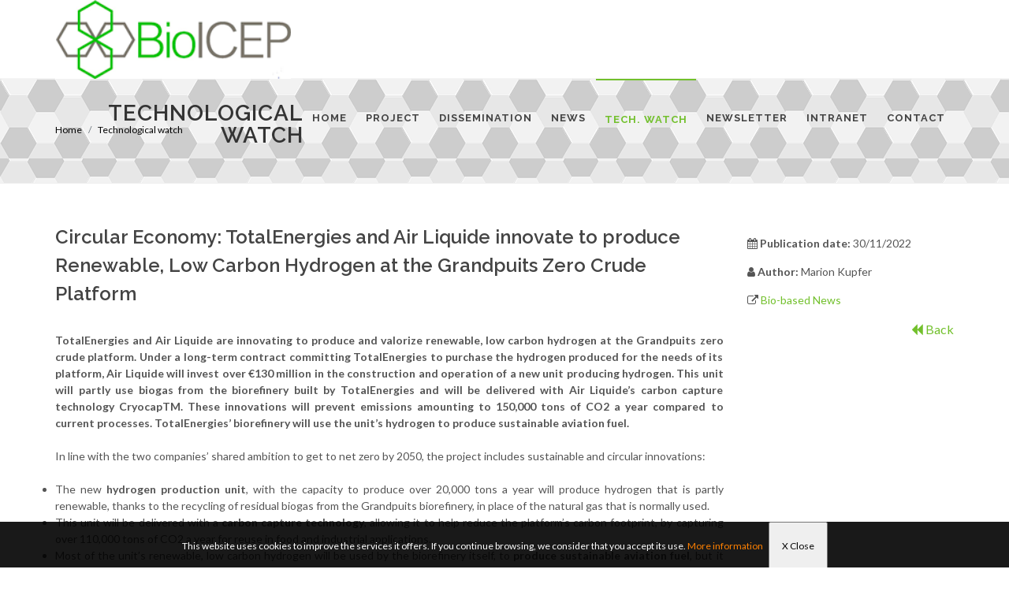

--- FILE ---
content_type: text/html;charset=UTF-8
request_url: https://bioicep.eu/recordd.php?tipo=1&id=913845
body_size: 22958
content:
<!DOCTYPE html>
<html dir="ltr" lang="en-US">
<head>
	<meta http-equiv="content-type" content="text/html; charset=utf-8" />

<meta name="author" content="AIMPLAS" />

<meta name="title" content="bioicep Project" />

<meta name="description" content="Novel packaging films and textiles with tailored end of life and performance based on bio-based copolymers and coatings" />



<!-- Stylesheets

============================================= -->

<link href="https://fonts.googleapis.com/css?family=Lato:300,400,400i,700|Raleway:300,400,500,600,700|Crete+Round:400i" rel="stylesheet" type="text/css" />

<link rel="stylesheet" href="css/bootstrap.css" type="text/css" />

<link rel="stylesheet" href="style.css" type="text/css" />

<link rel="stylesheet" href="css/swiper.css" type="text/css" />

<link rel="stylesheet" href="css/dark.css" type="text/css" />

<link rel="stylesheet" href="css/font-icons.css" type="text/css" />

<link rel="stylesheet" href="css/animate.css" type="text/css" />

<link rel="stylesheet" href="css/magnific-popup.css" type="text/css" />



<link rel="stylesheet" href="css/responsive.css" type="text/css" />

<meta name="viewport" content="width=device-width, initial-scale=1" />

<!--[if lt IE 9]>

	<script src="http://css3-mediaqueries-js.googlecode.com/svn/trunk/css3-mediaqueries.js"></script>

<![endif]-->

<!-- Favicon -->

<link rel="apple-touch-icon" sizes="57x57" href="./images/favicon/apple-icon-57x57.png">

<link rel="apple-touch-icon" sizes="60x60" href="./images/favicon/apple-icon-60x60.png">

<link rel="apple-touch-icon" sizes="72x72" href="./images/favicon/apple-icon-72x72.png">

<link rel="apple-touch-icon" sizes="76x76" href="./images/favicon/apple-icon-76x76.png">

<link rel="apple-touch-icon" sizes="114x114" href="./images/favicon/apple-icon-114x114.png">

<link rel="apple-touch-icon" sizes="120x120" href="./images/favicon/apple-icon-120x120.png">

<link rel="apple-touch-icon" sizes="144x144" href="./images/favicon/apple-icon-144x144.png">

<link rel="apple-touch-icon" sizes="152x152" href="./images/favicon/apple-icon-152x152.png">

<link rel="apple-touch-icon" sizes="180x180" href="./images/favicon/apple-icon-180x180.png">

<link rel="icon" type="image/png" sizes="192x192"  href="./images/favicon/android-icon-192x192.png">

<link rel="icon" type="image/png" sizes="32x32" href="./images/favicon/favicon-32x32.png">

<link rel="icon" type="image/png" sizes="96x96" href="./images/favicon/favicon-96x96.png">

<link rel="icon" type="image/png" sizes="16x16" href="./images/favicon/favicon-16x16.png">

<link rel="manifest" href="./images/favicon/manifest.json">

<meta name="msapplication-TileColor" content="#ffffff">

<meta name="msapplication-TileImage" content="./images/favicon/ms-icon-144x144.png">

<meta name="theme-color" content="#ffffff">

<!-- Fin Favicon -->
	

	
	

	<!-- Global site tag (gtag.js) - Google Analytics -->
	<script async src="https://www.googletagmanager.com/gtag/js?id=UA-157739572-1"></script>
	<script>
		window.dataLayer = window.dataLayer || [];
		function gtag(){dataLayer.push(arguments);}
		gtag("js", new Date());
		gtag("config", "UA-157739572-1");
	</script>
	
	
    <!-- Google tag (gtag.js) -->
    <script async src="https://www.googletagmanager.com/gtag/js?id=G-122XVFY6XP"></script>
    <script>
      window.dataLayer = window.dataLayer || [];
      function gtag(){dataLayer.push(arguments);}
      gtag("js", new Date());
    
      gtag("config", "G-122XVFY6XP");
    </script>


	<script src="https://use.fontawesome.com/29757d0bde.js"></script>

	<script src="https://use.fontawesome.com/29757d0bde.js"></script>

	<!-- Document Title
	============================================= -->
	<title>BioICEP - Detail Technological Watch</title>
	<style>
		p{
			margin-bottom:15px;
		}
	</style>
</head>
<body class="stretched">
	<!-- Document Wrapper
	============================================= -->
	<div id="wrapper" class="clearfix">

		

<!-- Header

	============================================= -->

	<header id="header" class="static-sticky">



		<div id="header-wrap">

			<div class="container clearfix">

				<div id="primary-menu-trigger"><i class="icon-reorder"></i></div>

				<!-- Logo

				============================================= -->

				<div id="logo">

					<a href="./index.php" class="standard-logo"><img src="images/logo.png" alt="bioicep"></a>

					<a href="./index.php" class="retina-logo"><img src="images/logo@2x.png" alt="bioicep"></a>

				</div><!-- #logo end -->



				<!-- Primary Navigation 

				============================================= -->

				<nav id="primary-menu" class="style-6">

	<ul>

				<li ><a href="./index.php" ><div >Home</div></a></li>

				<li ><a href="./project.php"><div >Project</div></a>

									<ul style="display: none;" >

								<li class="sub-menu"><a href="./project.php#section-about"><div><i class="icon-info-sign"></i>About the project</div></a>

									

								</li>

								

								<li class="sub-menu"><a href="./project.php#section-objectives"><div><i class="icon-line2-target"></i>Goals</div></a>

									

								</li>

								<li class="sub-menu"><a href="./project.php#section-results"><div><i class="icon-tasks"></i>Results</div></a>

									

								</li>

								<li class="sub-menu"><a href="./project.php#section-partners"><div><i class="icon-group"></i>Consortium</div></a>

									

								</li>

								<li class="sub-menu"><a href="./project.php#section-gallery">

								<div><i class="icon-camera3"></i>Gallery</div></a>
								
								</li>

								<li class="sub-menu"><a href="./project.php#section-videos">

								<div><i class="icon-videos"></i>Videos</div></a>
								
								</li>

								


								<li class="sub-menu"><a href="./project.php#section-clipping" data-href="#section-clipping" >

								<div><i class="icon-globe"></i>Bioicep at media</div></a>

								</li>

								<li class="sub-menu"><a href="./project.php#section-related" data-href="#section-related" >

								<div><i class="icon-lkdto"></i>Related projects</div></a>

								</li>

							</ul>				</li>		
					<li ><a href="./dissemination.php"><div >Dissemination</div></a></li>

				<li ><a href="./news.php"><div >News</div></a></li>

				<li class="currentyli"><a href="./technological_watch.php"><div class="currenty">Tech. Watch</div></a></li>

				

				<li ><a href="./newsletter_suscribe.php"><div >Newsletter</div></a></li>
				<li ><a href="./intranet.php"><div >Intranet</div></a></li>
				<li ><a href="./contact.php"><div >Contact</div></a>			

				</li>

			</ul>

</nav>

				<!-- #primary-menu end -->

			</div>

		</div>



	</header><!-- #header end -->

		<section id="page-title" class="page-title-pattern page-title-right">
			<div class="container clearfix">
				<h1>Technological watch</h1>
				<ol class="breadcrumb">
					<li class="breadcrumb-item"><a href="./index.php">Home</a></li>
					<li class="breadcrumb-item active" aria-current="page"><a href="./technological_watch.php">Technological watch</a></li>
				</ol>
			</div>

		</section>

		<!-- Content
		============================================= -->
		<section id="section-about" class="page-section">
			<div class="content-wrap" style='padding-top:0px'>
				<div class="fancy-title title-center title-dotted-border topmargin">
						
				</div>
				<div class="container clearfix">
					<div class="row">
						<div class="col-lg-9 bottommargin" data-animate="fadeInLeft" data-delay="30">
							
							<h3>Circular Economy: TotalEnergies and Air Liquide innovate to produce Renewable, Low Carbon Hydrogen at the Grandpuits Zero Crude Platform</h3>

																					
														
							<div class="blog-single-desc" style='text-align: justify'><strong>TotalEnergies and Air Liquide are innovating to produce and valorize renewable, low carbon hydrogen at the Grandpuits zero crude platform. Under a long-term contract committing TotalEnergies to purchase the hydrogen produced for the needs of its platform, Air Liquide will invest over €130 million in the construction and operation of a new unit producing hydrogen. This unit will partly use biogas from the biorefinery built by TotalEnergies and will be delivered with Air Liquide’s carbon capture technology CryocapTM. These innovations will prevent emissions amounting to 150,000 tons of CO2 a year compared to current processes. TotalEnergies’ biorefinery will use the unit’s hydrogen to produce sustainable aviation fuel.&nbsp;</strong><br /><br />In line with the two companies’ shared ambition to get to net zero by 2050, the project includes sustainable and circular innovations:<br /><br /><ul><li>The new&nbsp;<strong>hydrogen production unit</strong>, with the capacity to produce over 20,000 tons a year will produce hydrogen that is partly renewable, thanks to the recycling of residual biogas from the Grandpuits biorefinery, in place of the natural gas that is normally used.&nbsp;</li><li>This unit will be delivered with a&nbsp;<strong>carbon capture technology</strong>, allowing it to help reduce the platform’s carbon footprint, by capturing over 110,000 tons of CO2&nbsp;a year for reuse in food and industrial applications.</li><li>Most of the unit’s renewable, low carbon hydrogen will be used by the biorefinery itself, to&nbsp;<strong>produce sustainable aviation fuel</strong>, but it could also be used to support sustainable mobility in the Ile-de-France region.&nbsp;</li></ul>&#8220;By recycling the biogas produced by the biorefinery into renewable hydrogen, this innovative project makes full use of the conversion of the Grandpuits refinery into a zero crude platform harnessing the potential of biomass, especially in the production of sustainable aviation fuel,” said&nbsp;<strong>Bernard Pinatel, President, Refining &amp; Chemicals, TotalEnergies</strong>. &#8220;Combined with the production of low carbon hydrogen and the capture of CO2, this project contributes to TotalEnergies’ ambition to decarbonize all of the hydrogen used by its European refineries by 2030.&#8221;<br /><br />&#8220;This innovative project is characterized by the combination of several solutions in order to produce renewable and low-carbon hydrogen,and contribute to the decarbonization of TotalEnergies’ Grandpuits site. It also provides the opportunity to recycle CO2&nbsp;as part of a circular economy approach while securing its supply for agri-food applications. This project illustrates Air Liquide’s expertise in working with its customers on customized solutions to help them reduce their carbon footprint and actively participate in the fight against global warming. It provides yet another example of the key role that hydrogen will play to succeed in the energy transition&#8221;,&#8221; added&nbsp;<strong>Pascal Vinet, Senior Vice President and member of the Executive Committee, Air Liquide, in charge of Europe Industries activities</strong>.<br /><br /><strong>About TotalEnergies in Grandpuits</strong>Commissioned in 1966, Total&#8217;s Grandpuits-Bailly-Carrois refinery was for a long time the only refinery in the Paris region. In September 2020, TotalEnergies launched a project to convert the site, in line with its strategy to become carbon neutral by 2050. This zero-crude project, with a total investment of more than 500 million euros, is based on the development of several future-oriented activities in the field of biomass, renewable energies, and the circular economy: chemical recycling of plastic waste, production of biosourced and biodegradable bioplastics, production of biofuels for the aviation sector, construction of a solar farm and electricity storage by batteries. The start-up of these new units will begin in 2022, and they should all be operational by 2025.<br /><br /><strong>TotalEnergies and renewable &amp; low-carbon hydrogen</strong>TotalEnergies is convinced that renewable and low-carbon hydrogen will play a major role in the energy transition. The Company is working with its suppliers and partners to decarbonize all the hydrogen used in its European refineries by 2030. This represents a reduction in CO2 emissions of 3 million tons per year. Further out, TotalEnergies aims to pioneer the mass production of renewable and low carbon hydrogen to meet demand for hydrogen fuel as soon as the market takes off, notably to help decarbonize heavy transport. The renewable hydrogen production capacity currently under development in Europe and India will contribute to TotalEnergies&#8217; ambition for new molecules &#8211; biofuels, biogas, hydrogen, and e-fuels- &nbsp;to reach 25% of its energy production and sales mix by 2050.<br /><br /><strong>TotalEnergies and Sustainable Aviation Fuels</strong>TotalEnergies is developing Sustainable Aviation Fuels (SAF). These are biofuels produced from waste and residues from the circular economy (animal fats, used cooking oils, etc.) and &#8220;e-jets&#8221;, synthetic fuels for aviation. These sustainable aviation fuels will significantly reduce CO2 emissions from air transport<br /><br /><br><br /><br /><strong>About TotalEnergies</strong>TotalEnergies is a global multi-energy company that produces and markets energies: oil and biofuels, natural gas and green gases, renewables and electricity. Our more than 100,000 employees are committed to energy that is ever more affordable, cleaner, more reliable and accessible to as many people as possible. Active in more than 130 countries, TotalEnergies puts sustainable development in all its dimensions at the heart of its projects and operations to contribute to the well-being of people.<br /><br /><strong>About Air Liquide</strong>A world leader in gases, technologies and services for Industry and Health, Air Liquide is present in 75 countries with approximately 66,400 employees and serves more than 3.8 million customers and patients. Oxygen, nitrogen and hydrogen are essential small molecules for life, matter and energy. They embody Air Liquide’s scientific territory and have been at the core of the company’s activities since its creation in 1902.&nbsp;<br>Taking action today while preparing the future is at the heart of Air Liquide’s strategy. With ADVANCE, its strategic plan for 2025, Air Liquide is targeting a global performance, combining financial and extra-financial dimensions. Positioned on new markets, the Group benefits from major assets such as its business model combining resilience and strength, its ability to innovate and its technological expertise. The Group develops solutions contributing to climate and the energy transition—particularly with hydrogen—and takes action to progress in areas of healthcare, digital and high technologies.<br />Air Liquide’s revenue amounted to more than 23 billion euros in 2021. Air Liquide is listed on the Euronext Paris stock exchange (compartment A) and belongs to the CAC 40, CAC 40 ESG, EURO STOXX 50 and FTSE4Good indexes.&nbsp;<br /><br /></div>
							
													
						
							
						</div>

						<div class="col-lg-3 bottommargin" data-animate="fadeInRight" data-delay="50">
							<p style='font-size:20px; text-align: justify'>
								<p><i class='fa fa-calendar'></i>  <strong>Publication date: </strong>30/11/2022</p><p><i class='fa fa-user'></i> <strong>Author: </strong> Marion Kupfer</p>							<p><i class='fa fa-external-link'></i> <a href='https://renewable-carbon.eu/news/circular-economy-totalenergies-and-air-liquide-innovate-to-produce-renewable-low-carbon-hydrogen-at-the-grandpuits-zero-crude-platform/' target='_blank'>Bio-based News</a></p>							<div style='float:right; font-size:16px'><a href='javascript:window.history.back()'><i class='fa fa-backward' aria-hidden='true'></i> Back</a></div>							</p>
						</div>
						
					</div>
					
					<div class="col_full nobottommargin clearfix">			
					<div class="col_four_fourth" style="text-align:center">

						<img src='./images/logo_h2020.png'>
							&nbsp;&nbsp;&nbsp;&nbsp;&nbsp;&nbsp;
                            <img src='./images/NSFC.jpg' height='65'>
						<div style='width:90%; padding-top:20px; text-align:center; padding-left:10px; padding-bottom:10px'>
						<h3 style='font-style: italic;'>This project has received funding from the European Union’s Horizon 2020 research and innovation programme under grant agreement No 870292. </h3>
						</div>

						<div class="col-md-12 col-sm-12">
						<a href="https://www.un.org/sustainabledevelopment/" target="_blank"><img src="./images/Logo-ods.gif" width="60"></a>
								&nbsp;&nbsp;&nbsp;
								<a href="https://www.un.org/sustainabledevelopment/hunger/" target="_blank"><img src="./images/SDG_2.jpg" width="60"></a>
								&nbsp;&nbsp;&nbsp;
								<a href="https://www.un.org/sustainabledevelopment/health/" target="_blank"><img src="./images/SDG_3.jpg" width="60"></a>
								&nbsp;&nbsp;&nbsp;
								<a href="https://www.un.org/sustainabledevelopment/gender-equality/" target="_blank"><img src="./images/SDG_5.jpg" width="60"></a>
								&nbsp;&nbsp;&nbsp;
								<a href="https://www.un.org/sustainabledevelopment/water-and-sanitation/" target="_blank"><img src="./images/SDG_6.jpg" width="60"></a>
								&nbsp;&nbsp;&nbsp;
								<a href="https://www.un.org/sustainabledevelopment/energy/" target="_blank"><img src="./images/SDG_7.jpg" width="60"></a>
								&nbsp;&nbsp;&nbsp;
								<a href="https://www.un.org/sustainabledevelopment/economic-growth/" target="_blank"><img src="./images/SDG_8.jpg" width="60"></a>
								&nbsp;&nbsp;&nbsp;
								<a href="https://www.un.org/sustainabledevelopment/infrastructure-industrialization/" target="_blank"><img src="./images/SDG_9.jpg" width="60"></a>
								&nbsp;&nbsp;&nbsp;
								<a href="https://www.un.org/sustainabledevelopment/cities/" target="_blank"><img src="./images/SDG_11.jpg" width="60"></a>
								&nbsp;&nbsp;&nbsp;
								<a href="https://www.un.org/sustainabledevelopment/sustainable-consumption-production/" target="_blank"><img src="./images/SDG_12.jpg" width="60"></a>
								&nbsp;&nbsp;&nbsp;
								<a href="https://www.un.org/sustainabledevelopment/climate-change/" target="_blank"><img src="./images/SDG_13.jpg" width="60"></a>
								&nbsp;&nbsp;&nbsp;
								<a href="https://www.un.org/sustainabledevelopment/oceans/" target="_blank"><img src="./images/SDG_14.jpg" width="60"></a>
								&nbsp;&nbsp;&nbsp;
								<a href="https://www.un.org/sustainabledevelopment/biodiversity/" target="_blank"><img src="./images/SDG_15.jpg" width="60"></a>


					</div>
					</div>

				</div>

			</div>			
		</section>

		<!-- ============================================= -->
		<footer id="footer" class="dark">



		<!-- Copyrights

		============================================= -->

		<div id="copyrights">



			<div class="container clearfix">

				<div class="row">

					<div class="col_one_third" style="margin-bottom:0px">

					</div>

					<div class="col_two_third col_last tright" style="margin-bottom:0px">



						<div class="copyrights-menu copyright-links fright clearfix">

							<a href="./index.php">Home</a>/<a href="./project.php">Project</a>/<a href="./dissemination.php">Dissemination</a>/<a href="./news.php">News</a>/<a href="./technological_watch.php">Tech.Watch</a>/<a href="./stakeholders.php">Stakeholders</a>/<a href="./newsletter_suscribe.php">Newsletter</a>/<a href="./intranet.php">Intranet</a>/<a href="./contact.php">Contact</a>



							<div style="text-align:right" class="fright">

									

								<a href="https://www.facebook.com/aimplas" target="_blank" class="social-icon si-small si-borderless nobottommargin si-facebook">

									<i class="icon-facebook"></i>

									<i class="icon-facebook"></i>

								</a>



								<a href="https://twitter.com/AIMPLAS" target="_blank" class="social-icon si-small si-borderless nobottommargin si-twitter">

									<i class="icon-twitter"></i>

									<i class="icon-twitter"></i>

								</a>



								<a href="https://plus.google.com/+aimplas" target="_blank" class="social-icon si-small si-borderless nobottommargin si-gplus">

									<i class="icon-gplus"></i>

									<i class="icon-gplus"></i>

								</a>



								<a href="http://www.youtube.com/AIMPLAS" target="_blank" class="social-icon si-small si-borderless nobottommargin si-youtube">

									<i class="icon-youtube"></i>

									<i class="icon-youtube"></i>

								</a>



								<a href="http://www.linkedin.com/company/aimplas" target="_blank" class="social-icon si-small si-borderless nobottommargin si-linkedin">

									<i class="icon-linkedin"></i>

									<i class="icon-linkedin"></i>

								</a>

							</div>

						</div>

						



							

						

					</div>

				</div>

			</div>

		</div><!-- #copyrights end -->



	</footer><!-- #footer end -->
			<style type="text/css">
			/* COOKIES */
			#div_cookies {
				position: fixed;
				bottom: 0px;
				left: 0px;
				width: 100%;
				z-index: 999999;
				display: block;
			}
			#cookie {
				margin: auto;
				position: relative;
				top: 0px;
				height: 58px;
				width: 100%;
				text-align:center;
				background-color: #0A0A0A;
				background:rgba(0,0,0,0.9);
				color: #FFFFFF;
			}
			#cookie p {
				line-height:58px;
				font-size:12px;
				text-align:center;
			}
			#cookie p a {
				margin-right:5px;
				text-decoration: underline;
				color: #EFEFEF;
			}
			</style>

		
			<iframe id="i_cookie" src="about:blank" style="width:0px; height:0px;display:none"/></iframe>
			<div id="div_cookies">
				<div id="cookie">
					<p>This website uses cookies to improve the services it offers. If you continue browsing, we consider that you accept its use.
					<a href="./privacy_policy.php" style="color:#FF8000">More information</a>
					<input type="button" style="cursor:pointer; padding:0px 15px" value="X Close" onclick="acepta_cookies()">
				</div>
			</div>		

	</div><!-- #wrapper end -->

	<!-- Go To Top
	============================================= -->
	<div id="gotoTop" class="icon-angle-up"></div>

	<!-- External JavaScripts
	============================================= -->
	<script src="js/jquery.js"></script>
	<script src="js/plugins.js"></script>

	<!-- Footer Scripts
	============================================= -->
	<script src="js/functions.js"></script>
	<script src="js/funciones.js"></script>
</body>
</html>
